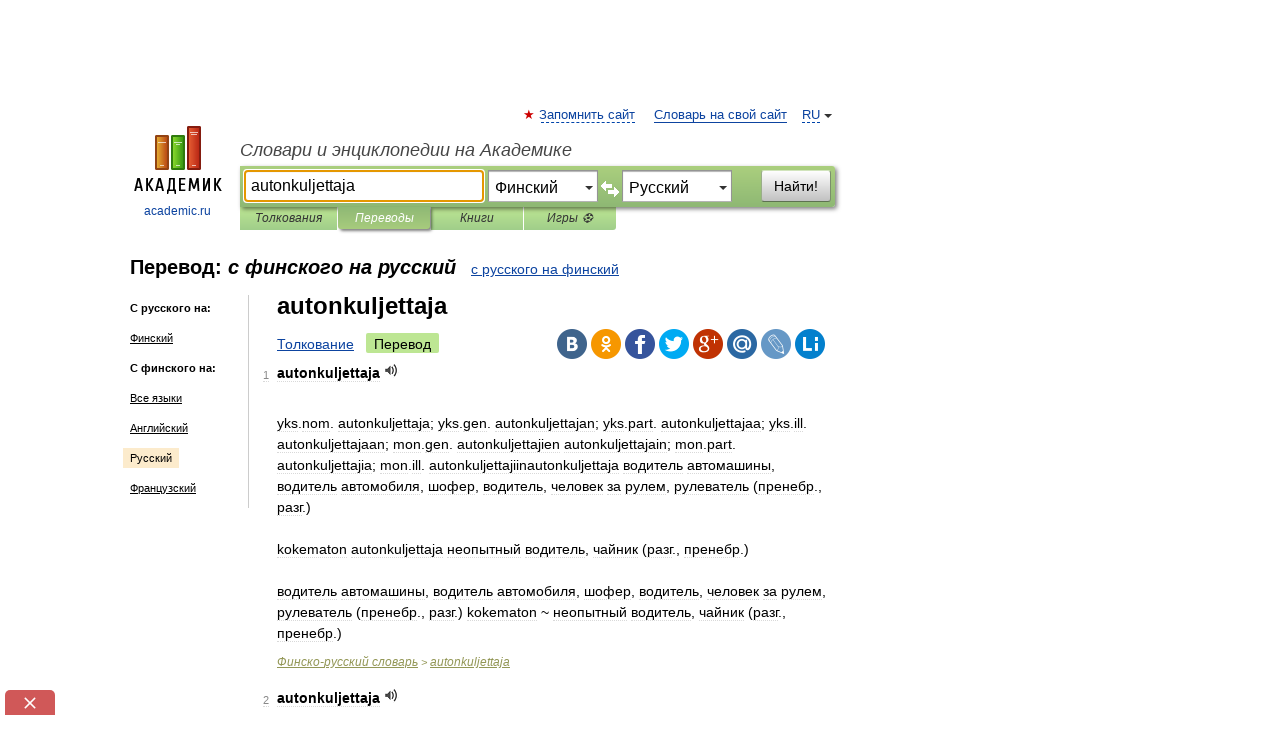

--- FILE ---
content_type: text/html; charset=UTF-8
request_url: https://translate.academic.ru/autonkuljettaja/fi/ru/
body_size: 10564
content:
<!DOCTYPE html>
<html lang="ru">
<head>


	<meta http-equiv="Content-Type" content="text/html; charset=utf-8" />
	<title>autonkuljettaja — с финского на русский</title>
	<meta name="Description" content="" />
	<!-- type: desktop C: RU  -->
	<meta name="Keywords" content="" />

 
	<!--[if IE]>
	<meta http-equiv="cleartype" content="on" />
	<meta http-equiv="msthemecompatible" content="no"/>
	<![endif]-->

	<meta name="viewport" content="width=device-width, initial-scale=1, minimum-scale=1">

	
    <meta http-equiv='x-dns-prefetch-control' content='on'>
    <link rel="dns-prefetch" href="https://ajax.googleapis.com">
    <link rel="dns-prefetch" href="https://www.googletagservices.com">
    <link rel="dns-prefetch" href="https://www.google-analytics.com">
    <link rel="dns-prefetch" href="https://pagead2.googlesyndication.com">
    <link rel="dns-prefetch" href="https://ajax.googleapis.com">
    <link rel="dns-prefetch" href="https://an.yandex.ru">
    <link rel="dns-prefetch" href="https://mc.yandex.ru">

    <link rel="preload" href="/images/Logo.png"   as="image" >
    <link rel="preload" href="/images/Logo_h.png" as="image" >

	<meta property="og:title" content="Перевод autonkuljettaja с финского на русский" />
	<meta property="og:type" content="article" />
	<meta property="og:url" content="https://translate.academic.ru/autonkuljettaja/fi/ru/" />
	<meta property="og:image" content="https://academic.ru/images/Logo_social_ru.png?3" />
	<meta property="og:description" content="" />
	<meta property="og:site_name" content="Словари и энциклопедии на Академике" />
	<link rel="search" type="application/opensearchdescription+xml" title="Словари и энциклопедии на Академике" href="dic.academic.ru/dicsearch.xml" />
	<meta name="ROBOTS" content="ALL" />
	<link rel="canonical" href="https://translate.academic.ru/autonkuljettaja/fi/ru/" />
	<link rel="alternate" hreflang="x-default" href="https://translate.academic.ru/autonkuljettaja/fi/ru/" />
	<link rel="alternate" hreflang="en" href="https://translate.academic.ru/autonkuljettaja/fi/ru/" />
	<link rel="alternate" hreflang="de" href="https://translate.academic.ru/autonkuljettaja/fi/ru/" />
	<link rel="alternate" hreflang="es" href="https://translate.academic.ru/autonkuljettaja/fi/ru/" />
	<link rel="alternate" hreflang="fr" href="https://translate.academic.ru/autonkuljettaja/fi/ru/" />
	<link rel="alternate" hreflang="ru" href="https://translate.academic.ru/autonkuljettaja/fi/ru/" />

<!-- d/t desktop  -->
      <script>
        window.CaramelDomain = "academic.ru";
        const caramelJS = document.createElement('script'); 
        caramelJS.src = "https://ads.digitalcaramel.com/caramel.js?ts="+new Date().getTime();
        caramelJS.async = true;
        document.head.appendChild(caramelJS);
      </script>


      <script>window.yaContextCb = window.yaContextCb || [] </script> 
      <script async src="https://yandex.ru/ads/system/context.js"></script>

    
<!-- +++++ ab_flag=1 fa_flag=2 +++++ -->

<style type="text/css">
div.hidden,#sharemenu,div.autosuggest,#contextmenu,#ad_top,#ad_bottom,#ad_right,#ad_top2,#restrictions,#footer ul + div,#TerminsNavigationBar,#top-menu,#lang,#search-tabs,#search-box .translate-lang,#translate-arrow,#dic-query,#logo img.h,#t-direction-head,#langbar,.smm{display:none}p,ul{list-style-type:none;margin:0 0 15px}ul li{margin-bottom:6px}.content ul{list-style-type:disc}*{padding:0;margin:0}html,body{height:100%}body{padding:0;margin:0;color:#000;font:14px Helvetica,Arial,Tahoma,sans-serif;background:#fff;line-height:1.5em}a{color:#0d44a0;text-decoration:none}h1{font-size:24px;margin:0 0 18px}h2{font-size:20px;margin:0 0 14px}h3{font-size:16px;margin:0 0 10px}h1 a,h2 a{color:#454545!important}#page{margin:0 auto}#page{min-height:100%;position:relative;padding-top:105px}#page{width:720px;padding-right:330px}* html #page{height:100%}#header{position:relative;height:122px}#logo{float:left;margin-top:21px;width:125px}#logo a.img{width:90px;margin:0 0 0 16px}#logo a.img.logo-en{margin-left:13px}#logo a{display:block;font-size:12px;text-align:center;word-break:break-all}#site-title{padding-top:35px;margin:0 0 5px 135px}#site-title a{color:#000;font-size:18px;font-style:italic;display:block;font-weight:400}#search-box{margin-left:135px;border-top-right-radius:3px;border-bottom-right-radius:3px;padding:4px;position:relative;background:#abcf7e;min-height:33px}#search-box.dic{background:#896744}#search-box table{border-spacing:0;border-collapse:collapse;width:100%}#search-box table td{padding:0;vertical-align:middle}#search-box table td:first-child{padding-right:3px}#search-box table td:last-child{width:1px}#search-query,#dic-query,.translate-lang{padding:6px;font-size:16px;height:18px;border:1px solid #949494;width:100%;box-sizing:border-box;height:32px;float:none;margin:0;background:white;float:left;border-radius:0!important}#search-button{width:70px;height:32px;text-align:center;border:1px solid #7a8e69;border-radius:3px;background:#e0e0e0}#search-tabs{display:block;margin:0 15px 0 135px;padding:0;list-style-type:none}#search-tabs li{float:left;min-width:70px;max-width:140px;padding:0 15px;height:23px;line-height:23px;background:#bde693;text-align:center;margin-right:1px}#search-box.dic + #search-tabs li{background:#C9A784}#search-tabs li:last-child{border-bottom-right-radius:3px}#search-tabs li a{color:#353535;font-style:italic;font-size:12px;display:block;white-space:nowrap;text-overflow:ellipsis;overflow:hidden}#search-tabs li.active{height:22px;line-height:23px;position:relative;background:#abcf7e;border-bottom-left-radius:3px;border-bottom-right-radius:3px}#search-box.dic + #search-tabs li.active{background:#896744}#search-tabs li.active a{color:white}#content{clear:both;margin:30px 0;padding-left:15px}#content a{text-decoration:underline}#content .breadcrumb{margin-bottom:20px}#search_sublinks,#search_links{margin-bottom:8px;margin-left:-8px}#search_sublinks a,#search_links a{padding:3px 8px 1px;border-radius:2px}#search_sublinks a.active,#search_links a.active{color:#000 !important;background:#bde693;text-decoration:none!important}.term{color:saddlebrown}@media(max-width:767px){.hideForMobile{display:none}#header{height:auto}#page{padding:5px;width:auto}#logo{float:none;width:144px;text-align:left;margin:0;padding-top:5px}#logo a{height:44px;overflow:hidden;text-align:left}#logo img.h{display:initial;width:144px;height:44px}#logo img.v{display:none}#site-title{padding:0;margin:10px 0 5px}#search-box,#search-tabs{clear:both;margin:0;width:auto;padding:4px}#search-box.translate #search-query{width:100%;margin-bottom:4px}#search-box.translate #td-search{overflow:visible;display:table-cell}ul#search-tabs{white-space:nowrap;margin-top:5px;overflow-x:auto;overflow-y:hidden}ul#search-tabs li,ul#search-tabs li.active{background:none!important;box-shadow:none;min-width:0;padding:0 5px;float:none;display:inline-block}ul#search-tabs li a{border-bottom:1px dashed green;font-style:normal;color:green;font-size:16px}ul#search-tabs li.active a{color:black;border-bottom-color:white;font-weight:700}ul#search-tabs li a:hover,ul#search-tabs li.active a:hover{color:black}#content{margin:15px 0}.h250{height:280px;max-height:280px;overflow:hidden;margin:25px 0 25px 0}
}#search-box .translate-lang,#translate-arrow{visibility:hidden;opacity:0;transition-delay:.2s;display:block;float:left;position:relative;width:0}#search-box .translate-lang{padding:0}#search-box .translate-lang select{background:0 0;width:100%;line-height:inherit;border:0;border-radius:0;-moz-appearance:none;-webkit-appearance:none;appearance:none;-o-webkit-appearance:none;-ms-webkit-appearance:none;height:32px;position:absolute;padding:6px 16px 6px 6px;-moz-padding-end:0;font-size:16px}#search-box .translate-lang:before{display:inline-block;width:0;height:0;vertical-align:top;border-left:4px solid transparent;border-right:4px solid transparent;border-top:4px solid #333;content:'';margin-top:9px;margin-left:4px;position:absolute;right:4px;top:6px}#search-box .translate-lang span{display:block;right:20px;left:6px;position:absolute;overflow:hidden;text-overflow:ellipsis}#translate-arrow{width:24px;text-align:center;font-weight:bolder;line-height:16px;margin:11px 0 0}#translate-arrow a{border:none;cursor:pointer}#search-box.translate .translate-lang{width:120px}#search-box.translate #translate-arrow,#search-box.translate .translate-lang{visibility:visible;opacity:1}#search-box.translate #td-search{overflow:visible;display:table-cell}#search-box.translate #search-query{width:260px;margin-right:4px}@media (max-width:767px){#search-box.translate .translate-lang{width:-moz-calc(50% - 12px);width:-webkit-calc(50% - 12px);width:calc(50% - 12px)}#search-box.translate #search-query{width:100%;margin-right:0}}</style>

	<link rel="shortcut icon" href="https://academic.ru/favicon.ico" type="image/x-icon" sizes="16x16" />
	<link rel="shortcut icon" href="https://academic.ru/images/icon.ico" type="image/x-icon" sizes="32x32" />
    <link rel="shortcut icon" href="https://academic.ru/images/icon.ico" type="image/x-icon" sizes="48x48" />
    
    <link rel="icon" type="image/png" sizes="16x16" href="/images/Logo_16x16_transparent.png" />
    <link rel="icon" type="image/png" sizes="32x32" href="/images/Logo_32x32_transparent.png" />
    <link rel="icon" type="image/png" sizes="48x48" href="/images/Logo_48x48_transparent.png" />
    <link rel="icon" type="image/png" sizes="64x64" href="/images/Logo_64x64_transparent.png" />
    <link rel="icon" type="image/png" sizes="128x128" href="/images/Logo_128x128_transparent.png" />

    <link rel="apple-touch-icon" sizes="57x57"   href="/images/apple-touch-icon-57x57.png" />
    <link rel="apple-touch-icon" sizes="60x60"   href="/images/apple-touch-icon-60x60.png" />
    <link rel="apple-touch-icon" sizes="72x72"   href="/images/apple-touch-icon-72x72.png" />
    <link rel="apple-touch-icon" sizes="76x76"   href="/images/apple-touch-icon-76x76.png" />
    <link rel="apple-touch-icon" sizes="114x114" href="/images/apple-touch-icon-114x114.png" />
    <link rel="apple-touch-icon" sizes="120x120" href="/images/apple-touch-icon-120x120.png" />
  
    <!-- link rel="mask-icon" href="/images/safari-pinned-tab.svg" color="#5bbad5" -->
    <meta name="msapplication-TileColor" content="#00aba9" />
    <meta name="msapplication-config" content="/images/browserconfig.xml" />
    <meta name="theme-color" content="#ffffff" />

    <meta name="apple-mobile-web-app-capable" content="yes" />
    <meta name="apple-mobile-web-app-status-bar-style" content="black /">


<script type="text/javascript">
  (function(i,s,o,g,r,a,m){i['GoogleAnalyticsObject']=r;i[r]=i[r]||function(){
  (i[r].q=i[r].q||[]).push(arguments)},i[r].l=1*new Date();a=s.createElement(o),
  m=s.getElementsByTagName(o)[0];a.async=1;a.src=g;m.parentNode.insertBefore(a,m)
  })(window,document,'script','//www.google-analytics.com/analytics.js','ga');

  ga('create', 'UA-2754246-4', 'auto');
  ga('require', 'displayfeatures');

  ga('set', 'dimension1', '');
  ga('set', 'dimension2', 'translate');
  ga('set', 'dimension3', '1');

  ga('send', 'pageview');

</script>


<script type="text/javascript">
	if(typeof(console) == 'undefined' ) console = {};
	if(typeof(console.log) == 'undefined' ) console.log = function(){};
	if(typeof(console.warn) == 'undefined' ) console.warn = function(){};
	if(typeof(console.error) == 'undefined' ) console.error = function(){};
	if(typeof(console.time) == 'undefined' ) console.time = function(){};
	if(typeof(console.timeEnd) == 'undefined' ) console.timeEnd = function(){};
	Academic = {};
	Academic.sUserLanguage = 'ru';
	Academic.sDomainURL = '';
	Academic.sMainDomainURL = '//dic.academic.ru/';
	Academic.sTranslateDomainURL = '//translate.academic.ru/';
	Academic.deviceType = 'desktop';
		Academic.Lang = {};
	Academic.Lang.sTermNotFound = 'Термин, отвечающий запросу, не найден'; 
</script>


<!--  Вариокуб -->
<script type="text/javascript">
    (function(e, x, pe, r, i, me, nt){
    e[i]=e[i]||function(){(e[i].a=e[i].a||[]).push(arguments)},
    me=x.createElement(pe),me.async=1,me.src=r,nt=x.getElementsByTagName(pe)[0],me.addEventListener("error",function(){function cb(t){t=t[t.length-1],"function"==typeof t&&t({flags:{}})};Array.isArray(e[i].a)&&e[i].a.forEach(cb);e[i]=function(){cb(arguments)}}),nt.parentNode.insertBefore(me,nt)})
    (window, document, "script", "https://abt.s3.yandex.net/expjs/latest/exp.js", "ymab");

    ymab("metrika.70309897", "init"/*, {clientFeatures}, {callback}*/);
    ymab("metrika.70309897", "setConfig", {enableSetYmUid: true});
</script>





</head>
<body>

<div id="ad_top">
<!-- top bnr -->
<div class="banner" style="max-height: 90px; overflow: hidden; display: inline-block;">




<!-- Yandex.RTB R-A-12643772-1 -->
<div id="yandex_rtb_R-A-12643772-1"></div>
<script>
window.yaContextCb.push(() => {
    Ya.Context.AdvManager.render({
        "blockId": "R-A-12643772-1",
        "renderTo": "yandex_rtb_R-A-12643772-1"
    })
})
</script>


</div> <!-- top banner  -->




</div>
	<div id="page"  >








			<div id="header">
				<div id="logo">
					<a href="//academic.ru">
						<img src="//academic.ru/images/Logo.png" class="v" alt="academic.ru" width="88" height="68" />
						<img src="//academic.ru/images/Logo_h.png" class="h" alt="academic.ru" width="144" height="44" />
						<br />
						academic.ru					</a>
				</div>
					<ul id="top-menu">
						<li id="lang">
							<a href="#" class="link">RU</a>

							<ul id="lang-menu">

							<li><a href="//en-academic.com">EN</a></li>
<li><a href="//de-academic.com">DE</a></li>
<li><a href="//es-academic.com">ES</a></li>
<li><a href="//fr-academic.com">FR</a></li>
							</ul>
						</li>
						<!--li><a class="android" href="//dic.academic.ru/android.php">Android версия</a></li-->
						<!--li><a class="apple" href="//dic.academic.ru/apple.php">iPhone/iPad версия</a></li-->
						<li><a class="add-fav link" href="#" onClick="add_favorite(this);">Запомнить сайт</a></li>
						<li><a href="//partners.academic.ru/partner_proposal.php" target="_blank">Словарь на свой сайт</a></li>
						<!--li><a href="#">Форум</a></li-->
					</ul>
					<h2 id="site-title">
						<a href="//academic.ru">Словари и энциклопедии на Академике</a>
					</h2>

					<div id="search-box" class="translate">
						<form action="/searchall.php" method="get" name="formSearch">

<table><tr><td id="td-search">

							<input type="text" name="SWord" id="search-query" required
							value="autonkuljettaja"
							title="Введите текст для поиска по словарям и энциклопедиям" placeholder="Введите текст для поиска по словарям и энциклопедиям"
							autocomplete="off" autofocus>


<div class="translate-lang">
	<select name="from" id="translateFrom">
				<option value="xx">Все языки</option><option value="ru">Русский</option><option value="en">Английский</option><option value="fr">Французский</option><option value="de">Немецкий</option><option value="es">Испанский</option><option disabled>────────</option><option value="sq">Албанский</option><option value="al">Алтайский</option><option value="ar">Арабский</option><option value="an">Арагонский</option><option value="hy">Армянский</option><option value="rp">Арумынский</option><option value="at">Астурийский</option><option value="af">Африкаанс</option><option value="bb">Багобо</option><option value="eu">Баскский</option><option value="ba">Башкирский</option><option value="be">Белорусский</option><option value="bg">Болгарский</option><option value="bu">Бурятский</option><option value="cy">Валлийский</option><option value="wr">Варайский</option><option value="hu">Венгерский</option><option value="vp">Вепсский</option><option value="hs">Верхнелужицкий</option><option value="vi">Вьетнамский</option><option value="ht">Гаитянский</option><option value="el">Греческий</option><option value="ka">Грузинский</option><option value="gn">Гуарани</option><option value="gd">Гэльский</option><option value="da">Датский</option><option value="dl">Долганский</option><option value="pr">Древнерусский язык</option><option value="he">Иврит</option><option value="yi">Идиш</option><option value="in">Ингушский</option><option value="id">Индонезийский</option><option value="ik">Инупиак</option><option value="ga">Ирландский</option><option value="is">Исландский</option><option value="it">Итальянский</option><option value="yo">Йоруба</option><option value="kk">Казахский</option><option value="kc">Карачаевский</option><option value="ca">Каталанский</option><option value="qy">Квенья</option><option value="qu">Кечуа</option><option value="ky">Киргизский</option><option value="zh">Китайский</option><option value="go">Клингонский</option><option value="mm">Коми</option><option value="kv">Коми</option><option value="ko">Корейский</option><option value="cr">Кри</option><option value="ct">Крымскотатарский</option><option value="kp">Кумыкский</option><option value="ku">Курдский</option><option value="km">Кхмерский</option><option value="la">Латинский</option><option value="lv">Латышский</option><option value="ln">Лингала</option><option value="lt">Литовский</option><option value="lb">Люксембургский</option><option value="mu">Майя</option><option value="mk">Македонский</option><option value="ms">Малайский</option><option value="ma">Маньчжурский</option><option value="mi">Маори</option><option value="mj">Марийский</option><option value="mc">Микенский</option><option value="mf">Мокшанский</option><option value="mn">Монгольский</option><option value="nu">Науатль</option><option value="nl">Нидерландский</option><option value="og">Ногайский</option><option value="no">Норвежский</option><option value="oa">Орокский</option><option value="os">Осетинский</option><option value="ot">Османский</option><option value="pi">Пали</option><option value="pm">Папьяменто</option><option value="pa">Пенджабский</option><option value="fa">Персидский</option><option value="pl">Польский</option><option value="pt">Португальский</option><option value="ro">Румынский, Молдавский</option><option value="sa">Санскрит</option><option value="se">Северносаамский</option><option value="sr">Сербский</option><option value="ld">Сефардский</option><option value="sz">Силезский</option><option value="sk">Словацкий</option><option value="sl">Словенский</option><option value="sw">Суахили</option><option value="tl">Тагальский</option><option value="tg">Таджикский</option><option value="th">Тайский</option><option value="tt">Татарский</option><option value="tw">Тви</option><option value="bo">Тибетский</option><option value="tf">Тофаларский</option><option value="tv">Тувинский</option><option value="tr">Турецкий</option><option value="tk">Туркменский</option><option value="ud">Удмуртский</option><option value="uz">Узбекский</option><option value="ug">Уйгурский</option><option value="uk">Украинский</option><option value="ur">Урду</option><option value="uu">Урумский</option><option value="fo">Фарерский</option><option value="fi" selected>Финский</option><option value="hi">Хинди</option><option value="hr">Хорватский</option><option value="cu">Церковнославянский (Старославянский)</option><option value="ke">Черкесский</option><option value="ck">Чероки</option><option value="ce">Чеченский</option><option value="cs">Чешский</option><option value="cv">Чувашский</option><option value="cn">Шайенского</option><option value="sv">Шведский</option><option value="cj">Шорский</option><option value="sx">Шумерский</option><option value="ev">Эвенкийский</option><option value="gw">Эльзасский</option><option value="mv">Эрзянский</option><option value="eo">Эсперанто</option><option value="et">Эстонский</option><option value="ya">Юпийский</option><option value="sh">Якутский</option><option value="ja">Японский</option>	</select>
</div>
<div id="translate-arrow"><a>&nbsp;</a></div>
<div class="translate-lang">
	<select name="to" id="translateOf">
				<option value="xx">Все языки</option><option value="ru" selected>Русский</option><option value="en">Английский</option><option value="fr">Французский</option><option value="de">Немецкий</option><option value="es">Испанский</option><option disabled>────────</option><option value="hu">Венгерский</option><option value="lv">Латышский</option><option value="sv">Шведский</option><option value="et">Эстонский</option>	</select>
</div>
<input type="hidden" name="did" id="did-field" value="" />
<input type="hidden" id="search-type" name="stype" value="1" />

</td><td>

							<button id="search-button">Найти!</button>

</td></tr></table>

						</form>

						<input type="text" name="dic_query" id="dic-query"
						title="Интерактивное оглавление. Вводите нужный Вам термин" placeholder="Интерактивное оглавление. Вводите нужный Вам термин"
						autocomplete="off" >


					</div>
				  <ul id="search-tabs">
    <li data-search-type="0" id="interpretations" ><a href="#" onclick="return false;">Толкования</a></li>
    <li data-search-type="1"  id="translations" class="active"><a href="#" onclick="return false;">Переводы</a></li>
    <li data-search-type="10" id="books"            ><a href="#" onclick="return false;">Книги       </a></li>
    <li data-search-type="88" id="games"            ><a href="https://games.academic.ru" title="Бесплатные игры" >Игры ⚽</a></li>
  </ul>
				</div>

	
<div id="ad_top2"></div>	
			<div id="content">

<div id="t-direction-head">
	<h2>Перевод:
		<span class="direction-translate">с финского на русский</span>
	</h2>
		<a href="/autonkuljettaja/ru/fi/">с русского на финский</a>
	</div>

<div id="langbar">
	<ul>
			<li><strong>С русского на:</strong></li>
		<li><a href="/autonkuljettaja/ru/fi/">Финский</a></li>
	
			<li><strong>С финского на:</strong></li>
	<li><a href="/autonkuljettaja/fi/xx/">Все языки</a></li><li><a href="/autonkuljettaja/fi/en/">Английский</a></li><li class="active"><a href="#">Русский</a></li><li><a href="/autonkuljettaja/fi/fr/">Французский</a></li>	
	</ul>
</div>


<div class="content translates-content" id="selectable-content">
	<div class="title" id="TerminTitle"> <!-- ID нужен для того, чтобы спозиционировать Pluso -->
		<h1>
			autonkuljettaja		</h1>
	</div>
	<div id="search_links">
		<a href="//dic.academic.ru/searchall.php?SWord=autonkuljettaja&amp;stype=0" >Толкование</a>
		<a class="active">Перевод</a>
	</div>
<ul class="smm">
  <li class="vk"><a onClick="share('vk'); return false;" href="#"></a></li>
  <li class="ok"><a onClick="share('ok'); return false;" href="#"></a></li>
  <li class="fb"><a onClick="share('fb'); return false;" href="#"></a></li>
  <li class="tw"><a onClick="share('tw'); return false;" href="#"></a></li>
  <li class="gplus"><a onClick="share('g+'); return false;" href="#"></a></li>
  <li class="mailru"><a onClick="share('mail.ru'); return false;" href="#"></a></li>
  <li class="lj"><a onClick="share('lj'); return false;" href="#"></a></li>
  <li class="li"><a onClick="share('li'); return false;" href="#"></a></li>
</ul>
	<div id="article">
	<ul class="terms-list">
		<li>
			<p>
				<span class="item">1</span>
				<strong>autonkuljettaja</strong>
									<span title="{t}Play{/t}" class="sound" data-state="0" data-lang="fi"
					      data-term="autonkuljettaja"
					      onClick="onSoundClick(this);">
					</span>
							</p>
			<div class="translate_definition">
			
<br />yks.nom. autonkuljettaja; yks.gen. autonkuljettajan; yks.part. autonkuljettajaa; yks.ill. autonkuljettajaan; mon.gen. autonkuljettajien autonkuljettajain; mon.part. autonkuljettajia; mon.ill. autonkuljettajiinautonkuljettaja водитель автомашины, водитель автомобиля, шофер, водитель, человек за рулем, рулеватель (пренебр., разг.)
<br />
<br />kokematon autonkuljettaja неопытный водитель, чайник (разг., пренебр.)
<br />
<br />водитель автомашины, водитель автомобиля, шофер, водитель, человек за рулем, рулеватель (пренебр., разг.) kokematon ~ неопытный водитель, чайник (разг., пренебр.)			</div>
			<p class="src"><a href="https://dic.academic.ru/contents.nsf/fin_rus/">Финско-русский словарь</a> > <a href="https://dic.academic.ru/dic.nsf/fin_rus/3822/autonkuljettaja">autonkuljettaja</a></p>
		</li>
				<li>
			<p>
				<span class="item">2</span>
				<strong>autonkuljettaja</strong>
									<span title="{t}Play{/t}" class="sound" data-state="0" data-lang="fi"
					      data-term="autonkuljettaja"
					      onClick="onSoundClick(this);">
					</span>
							</p>
			<div class="translate_definition">
			<div>1) <span>водитель автомашины, водитель автомобиля, шофер, водитель, человек за рулем, рулеватель (пренебр., разг.)</span></div>
<div>2) <span>неопытный водитель, чайник (разг., пренебр.)</span></div>
<div style="margin-left:5px"><p><span class="dic_example"><strong> <a href="/kokematon autonkuljettaja/fi/ru/">kokematon autonkuljettaja</a></strong></span></p></div>
<div>* * *</div>
<div><u><span class="dic_color"><em><span class="dic_comment"> <a href="/katso/fi/ru/">katso</a></em></u> <a href="/autonajaja/fi/ru/">autonajaja</a></span></span></div>			</div>
			<p class="src"><a href="https://finnish_russian.academic.ru">Suomi-venäjä sanakirja</a> > <a href="https://finnish_russian.academic.ru/792/autonkuljettaja">autonkuljettaja</a></p>
		</li>
				<li>
			<p>
				<span class="item">3</span>
				<strong>autonkuljettaja</strong>
									<span title="{t}Play{/t}" class="sound" data-state="0" data-lang="fi"
					      data-term="autonkuljettaja"
					      onClick="onSoundClick(this);">
					</span>
							</p>
			<div class="translate_definition">
			<div style="margin-left:5px">водитель автомобиля</div>			</div>
			<p class="src"><a href="https://technacal_fi_ru.academic.ru">Suomen ja Venäjän Tekninen sanakirja</a> > <a href="https://technacal_fi_ru.academic.ru/1937/autonkuljettaja">autonkuljettaja</a></p>
		</li>
				<li>
			<p>
				<span class="item">4</span>
				<strong>autonkuljettaja</strong>
									<span title="{t}Play{/t}" class="sound" data-state="0" data-lang="fi"
					      data-term="autonkuljettaja"
					      onClick="onSoundClick(this);">
					</span>
							</p>
			<div class="translate_definition">
			<div>водитель автомобиля (м.)</div>			</div>
			<p class="src"><a href="https://suomea_test.academic.ru">Suomea test</a> > <a href="https://suomea_test.academic.ru/1796/autonkuljettaja">autonkuljettaja</a></p>
		</li>
				<li>
			<p>
				<span class="item">5</span>
				<strong>autonkuljettaja</strong>
									<span title="{t}Play{/t}" class="sound" data-state="0" data-lang="fi"
					      data-term="autonkuljettaja"
					      onClick="onSoundClick(this);">
					</span>
							</p>
			<div class="translate_definition">
			<div style="margin-left:5px">шофер</div>			</div>
			<p class="src"><a href="https://custom_fi_ru.academic.ru">Finnish-Russian custom dictionary</a> > <a href="https://custom_fi_ru.academic.ru/204/autonkuljettaja">autonkuljettaja</a></p>
		</li>
				<li>
			<p>
				<span class="item">6</span>
				<strong>linja-autonkuljettaja</strong>
									<span title="{t}Play{/t}" class="sound" data-state="0" data-lang="fi"
					      data-term="linja-autonkuljettaja"
					      onClick="onSoundClick(this);">
					</span>
							</p>
			<div class="translate_definition">
			
<br />yks.nom. linja-autonkuljettaja; yks.gen. linja-autonkuljettajan; yks.part. linja-autonkuljettajaa; yks.ill. linja-autonkuljettajaan; mon.gen. linja-autonkuljettajien linja-autonkuljettajain; mon.part. linja-autonkuljettajia; mon.ill. linja-autonkuljettajiinводитель автобуса			</div>
			<p class="src"><a href="https://dic.academic.ru/contents.nsf/fin_rus/">Финско-русский словарь</a> > <a href="https://dic.academic.ru/dic.nsf/fin_rus/28344/linja-autonkuljettaja">linja-autonkuljettaja</a></p>
		</li>
				<li>
			<p>
				<span class="item">7</span>
				<strong>autonajaja</strong>
									<span title="{t}Play{/t}" class="sound" data-state="0" data-lang="fi"
					      data-term="autonajaja"
					      onClick="onSoundClick(this);">
					</span>
							</p>
			<div class="translate_definition">
			<div><span class="dic_color"><span class="dic_comment">= autonkuljettaja</span></span></div>
<div><span> <a href="/%D1%88%D0%BE%D1%84%D1%91%D1%80/fi/ru/">шофёр</a></span></div>			</div>
			<p class="src"><a href="https://finnish_russian.academic.ru">Suomi-venäjä sanakirja</a> > <a href="https://finnish_russian.academic.ru/791/autonajaja">autonajaja</a></p>
		</li>
				<li>
			<p>
				<span class="item">8</span>
				<strong>linja</strong>
									<span title="{t}Play{/t}" class="sound" data-state="0" data-lang="fi"
					      data-term="linja"
					      onClick="onSoundClick(this);">
					</span>
							</p>
			<div class="translate_definition">
			yks.nom. linja; yks.gen. linjan; yks.part. linjaa; yks.ill. linjaan; mon.gen. linjojen linjain; mon.part. linjoja; mon.ill. linjoihinlinja-auto, bussi, linjuri (vanh, ark), onnikka (vanh, ark) автобус, рейсовый автобус, маршрутный автобус omnibus: omnibus, omnibuss, linja-auto, linjuri, bussi омнибус, автобус
<br />
<br />linja, <a href="/kulkusuunta/fi/ru/">kulkusuunta</a>, <a href="/kulkutie/fi/ru/">kulkutie</a> магистраль, линия, трасса, направление, маршрут linja, rivi (sot) ряд, строй linja, <a href="/suuntaus/fi/ru/">suuntaus</a> уклон linja, viiva линия, черта
<br />
<br />linja-auto, bussi, linjuri (vanh, ark), onnikka (vanh, ark) автобус, рейсовый автобус, маршрутный автобус omnibus: omnibus, omnibuss, linja-auto, linjuri, bussi омнибус, автобус
<br />
<br /> <a href="/linja-autoasema/fi/ru/">linja-autoasema</a> автобусная станция, автовокзал, автобусная стоянка
<br />
<br /> <a href="/linja-autoliikenne/fi/ru/">linja-autoliikenne</a> автобусное движение
<br />
<br /> <a href="/linja-autonkuljettaja/fi/ru/">linja-autonkuljettaja</a> водитель автобуса
<br />
<br /> <a href="/linja-autopys%C3%A4kki/fi/ru/">linja-autopysäkki</a> остановка автобуса
<br />
<br />linja-auto, bussi, linjuri (vanh, ark), onnikka (vanh, ark) автобус, рейсовый автобус, маршрутный автобус omnibus: omnibus, omnibuss, linja-auto, linjuri, bussi омнибус, автобус
<br />
<br />linja-auto, bussi, linjuri (vanh, ark), onnikka (vanh, ark) автобус, рейсовый автобус, маршрутный автобус
<br />
<br />linja, rivi (sot) ряд, строй rivi: rivi ряд, вереница, шеренга, строй rivi строка, строчка
<br />
<br />linja, suuntaus уклон suuntaus: suuntaus направление, направленность, уклон suuntaus (sot) наводка (воен.) suuntaus (toimintana) наведение, наводка
<br />
<br />linja, viiva линия, черта viiva: viiva, <a href="/nuottiviiva/fi/ru/">nuottiviiva</a> линейка нотного стана viiva линия, черта, черточка, линейка, штрих viiva очертание, контур viiva прочерк viiva, väliviiva тире viiva (Morseaakkonen) знак тире (в азбуке Морзе)
<br />
<br />линия, черта, ряд, строй ~ магистраль, линия, трасса, направление, маршрут ~ уклон, специализация			</div>
			<p class="src"><a href="https://dic.academic.ru/contents.nsf/fin_rus/">Финско-русский словарь</a> > <a href="https://dic.academic.ru/dic.nsf/fin_rus/28340/linja">linja</a></p>
		</li>
				<li>
			<p>
				<span class="item">9</span>
				<strong>linja</strong>
									<span title="{t}Play{/t}" class="sound" data-state="0" data-lang="fi"
					      data-term="linja"
					      onClick="onSoundClick(this);">
					</span>
							</p>
			<div class="translate_definition">
			<div>1) <span>автобус, рейсовый автобус, маршрутный автобус</span></div>
<div style="margin-left:5px"><p><span class="dic_example"><strong>linja-auto, bussi, linjuri (vanh, ark), onnikka (vanh, ark)</strong></span></p></div>
<div>2) <span>автобусная станция, автовокзал, автобусная стоянка</span></div>
<div style="margin-left:5px"><p><span class="dic_example"><strong> <a href="/linja-autoasema/fi/ru/">linja-autoasema</a></strong></span></p></div>
<div>3) <span> <a href="/%D0%B0%D0%B2%D1%82%D0%BE%D0%B1%D1%83%D1%81%D0%BD%D0%BE%D0%B5 %D0%B4%D0%B2%D0%B8%D0%B6%D0%B5%D0%BD%D0%B8%D0%B5/fi/ru/">автобусное движение</a></span></div>
<div style="margin-left:5px"><p><span class="dic_example"><strong> <a href="/linja-autoliikenne/fi/ru/">linja-autoliikenne</a></strong></span></p></div>
<div>4) <span> <a href="/%D0%B2%D0%BE%D0%B4%D0%B8%D1%82%D0%B5%D0%BB%D1%8C %D0%B0%D0%B2%D1%82%D0%BE%D0%B1%D1%83%D1%81%D0%B0/fi/ru/">водитель автобуса</a></span></div>
<div style="margin-left:5px"><p><span class="dic_example"><strong> <a href="/linja-autonkuljettaja/fi/ru/">linja-autonkuljettaja</a></strong></span></p></div>
<div>5) <span>линия, черта</span></div>
<div style="margin-left:5px"><p><span class="dic_example"><strong> <a href="/viiva/fi/ru/">viiva</a></strong></span></p></div>
<div>6) <span>магистраль, линия, трасса, направление, маршрут</span></div>
<div style="margin-left:5px"><p><span class="dic_example"><strong>kulkusuunta, kulkutie</strong></span></p></div>
<div>7) <span> <a href="/%D0%BE%D1%81%D1%82%D0%B0%D0%BD%D0%BE%D0%B2%D0%BA%D0%B0 %D0%B0%D0%B2%D1%82%D0%BE%D0%B1%D1%83%D1%81%D0%B0/fi/ru/">остановка автобуса</a></span></div>
<div style="margin-left:5px"><p><span class="dic_example"><strong> <a href="/linja-autopys%C3%A4kki/fi/ru/">linja-autopysäkki</a></strong></span></p></div>
<div>8) <span>ряд, строй</span></div>
<div style="margin-left:5px"><p><span class="dic_example"><strong> <a href="/rivi %28sot%29/fi/ru/">rivi (sot)</a></strong></span></p></div>
<div>9) <span> <a href="/%D1%83%D0%BA%D0%BB%D0%BE%D0%BD/fi/ru/">уклон</a></span></div>
<div style="margin-left:5px"><p><span class="dic_example"><strong> <a href="/suuntaus/fi/ru/">suuntaus</a></strong></span></p></div>
<div>* * *</div>
<div><span>ли́ния; тра́сса; маршру́т; магистра́ль <u>feminiini</span></u></div>
<div style="margin-left:5px"><p><span class="dic_example"><strong> <a href="/ajaa omaa linjaansa/fi/ru/">ajaa omaa linjaansa</a> — проводи́ть свою́ ли́нию</strong></span></p></div>
<div style="margin-left:5px"><p><span class="dic_example"><strong> <a href="/ulkopoliittinen linja/fi/ru/">ulkopoliittinen linja</a> — внешнеполити́ческая ли́ния</strong></span></p></div>
<div>••<strong></strong></div>
<div style="margin-left:5px"><p><span class="dic_example"><strong> <a href="/kautta linjan/fi/ru/">kautta linjan</a> — во всех отноше́ниях, всеце́ло</strong></span></p></div>			</div>
			<p class="src"><a href="https://finnish_russian.academic.ru">Suomi-venäjä sanakirja</a> > <a href="https://finnish_russian.academic.ru/6063/linja">linja</a></p>
		</li>
				</ul>

	


<div class="other-info">
						<div class="holder">
							<h3 class="dictionary">См. также в других словарях:</h3>
							<ul class="terms-list">
<li><p><strong><a href="//slang_fi.en-academic.com/5474/saffari">saffari</a></strong> — autonkuljettaja   … &nbsp; <span class="src2">Suomen slangisanakirjaa</span></p></li>
<li><p><strong><a href="//universalium.en-academic.com/278823/Meri%2C_Veijo">Meri, Veijo</a></strong> — ▪ Finnish author born Dec. 31, 1928, Viborg, Fin.       Finnish novelist, poet, and dramatist of the generation of the 1960s.       Meri devoted many of his novels and dramas to the depiction of war. Unlike his many Finnish predecessors, however … &nbsp; <span class="src2">Universalium</span></p></li>
<li><p><strong><a href="//es-academic.com/dic.nsf/eswiki/1465621">Veijo Meri</a></strong> — Veijo Väinö Valvo Meri (Viipuri, 31 de diciembre de 1928) es un escritor finés modernista galardonado en 1973 con el Premio de Literatura del Consejo Nórdico. Su obra incluye obras de teatro, novelas o poemarios y ha sido traducida a 24&#8230; … &nbsp; <span class="src2">Wikipedia Español</span></p></li>
<li><p><strong><a href="//fr-academic.com/dic.nsf/frwiki/2159643">Veijo Meri</a></strong> — Veijo Väinö Valvo Meri, né le 31 décembre 1928 à Viipuri, est un écrivain finlandais qui est reconnu comme l un des plus influent du courant moderniste. Il a écrit des nouvelles, des romans, pièces de théâtre, des essais, des récits biographiques … &nbsp; <span class="src2">Wikipédia en Français</span></p></li>
							</ul>
						</div></div>
</div>
</div>




			</div>
  
<div id="ad_bottom">

</div>

	<div id="footer">
		<div id="liveinternet">
            <!--LiveInternet counter--><a href="https://www.liveinternet.ru/click;academic"
            target="_blank"><img id="licntC2FD" width="31" height="31" style="border:0" 
            title="LiveInternet"
            src="[data-uri]"
            alt=""/></a><script>(function(d,s){d.getElementById("licntC2FD").src=
            "https://counter.yadro.ru/hit;academic?t44.6;r"+escape(d.referrer)+
            ((typeof(s)=="undefined")?"":";s"+s.width+"*"+s.height+"*"+
            (s.colorDepth?s.colorDepth:s.pixelDepth))+";u"+escape(d.URL)+
            ";h"+escape(d.title.substring(0,150))+";"+Math.random()})
            (document,screen)</script><!--/LiveInternet-->
		</div>


      <div id="restrictions">18+</div>


				&copy; Академик, 2000-2026
<ul>
			<li>
				Обратная связь:
				<a id="m_s" href="#">Техподдержка</a>,
				<a id="m_a" href="#">Реклама на сайте</a>
			</li>
</ul>

<br/>
<ul>
			<li>
        <a href="https://tournavigator.pro/" target="_blank">&#128099; Путешествия</a>
			</li>
</ul>
<div>


			<a href="//partners.academic.ru/partner_proposal.php">Экспорт словарей на сайты</a>, сделанные на PHP, <div class="img joom"></div> Joomla, <div class="img drp"></div> Drupal, <div class="img wp"></div> WordPress, MODx.
</div>

	</div>


		<div id="contextmenu">
		<ul id="context-actions">
		  <li><a data-in="masha">Пометить текст и поделиться</a></li>
		  <li class="separator"></li>
		  <!--li><a data-in="dic">Искать в этом же словаре</a></li-->
		  <!--li><a data-in="synonyms">Искать синонимы</a></li-->
		  <li><a data-in="academic">Искать во всех словарях</a></li>
		  <li><a data-in="translate">Искать в переводах</a></li>
		  <li><a data-in="internet">Искать в Интернете</a></li>
		  <!--li><a data-in="category">Искать в этой же категории</a></li-->
		</ul>
		<ul id="context-suggestions">
		</ul>
		</div>

		<div id="sharemenu" style="top: 1075px; left: 240px;">
			<h3>Поделиться ссылкой на выделенное</h3>
			<ul class="smm">
  <li class="vk"><a onClick="share('vk'); return false;" href="#"></a></li>
  <li class="ok"><a onClick="share('ok'); return false;" href="#"></a></li>
  <li class="fb"><a onClick="share('fb'); return false;" href="#"></a></li>
  <li class="tw"><a onClick="share('tw'); return false;" href="#"></a></li>
  <li class="gplus"><a onClick="share('g+'); return false;" href="#"></a></li>
  <li class="mailru"><a onClick="share('mail.ru'); return false;" href="#"></a></li>
  <li class="lj"><a onClick="share('lj'); return false;" href="#"></a></li>
  <li class="li"><a onClick="share('li'); return false;" href="#"></a></li>
</ul>
			<div id="share-basement">
				<h5>Прямая ссылка:</h5>
				<a href="" id="share-directlink">
					…
				</a>
				<small>
					Нажмите правой клавишей мыши и выберите «Копировать ссылку»				</small>
			</div>
		</div>

	

	<script async src="/js/academic.min.js?150324" type="text/javascript"></script>



<div id="ad_right">

<script async src="https://ad.mail.ru/static/ads-async.js"></script>
<ins class="mrg-tag" style="display:inline-block;text-decoration: none;" data-ad-client="ad-860730" data-ad-slot="860730"></ins>  
<script>(MRGtag = window.MRGtag || []).push({})</script><div class="banner sticky">
  <div class="ACD_MIDR_300c_test">
<!--  Временно, для теста  -->

<div caramel-id="01j78m1mtc0s4v1w086tt6jgcp"></div>





</div>
</div>

</div>


</div>


<!-- /59581491/bottom -->
<div id='div-gpt-ad-bottom'>
<script>
googletag.cmd.push(function() { googletag.display('div-gpt-ad-bottom'); });
</script>
</div>
<div id='div-gpt-ad-4fullscreen'>
</div>


<br/><br/><br/><br/>

<!-- Yandex.Metrika counter -->
<script type="text/javascript" >
   (function(m,e,t,r,i,k,a){m[i]=m[i]||function(){(m[i].a=m[i].a||[]).push(arguments)};
   m[i].l=1*new Date();k=e.createElement(t),a=e.getElementsByTagName(t)[0],k.async=1,k.src=r,a.parentNode.insertBefore(k,a)})
   (window, document, "script", "https://mc.yandex.ru/metrika/tag.js", "ym");

   ym(70309897, "init", {
        clickmap:false,
        trackLinks:true,
        accurateTrackBounce:false
   });
</script>
<noscript><div><img src="https://mc.yandex.ru/watch/70309897" style="position:absolute; left:-9999px;" alt="" /></div></noscript>
<!-- /Yandex.Metrika counter -->


<!-- Begin comScore Tag -->
<script>
  var _comscore = _comscore || [];
  _comscore.push({ c1: "2", c2: "23600742" });
  (function() {
    var s = document.createElement("script"), el = document.getElementsByTagName("script")[0]; s.async = true;
    s.src = (document.location.protocol == "https:" ? "https://sb" : "http://b") + ".scorecardresearch.com/beacon.js";
    el.parentNode.insertBefore(s, el);
  })();
</script>
<noscript>
  <img src="//b.scorecardresearch.com/p?c1=2&c2=23600742&cv=2.0&cj=1" />
</noscript>
<!-- End comScore Tag -->



<div caramel-id="01k4wbmcw0vn3zh2n00vneqp8r"></div>
<div caramel-id="01k3jtbnx5ebg6w8mve2y43mp2"></div>



<br><br><br><br><br>
<br><br><br><br><br>
</body>
  <link rel="stylesheet" href="/css/academic_v2.css?20210501a" type="text/css" />
  <link rel="stylesheet" href="/css/mobile-menu.css?20190810" type="text/css" />

    

</html>

